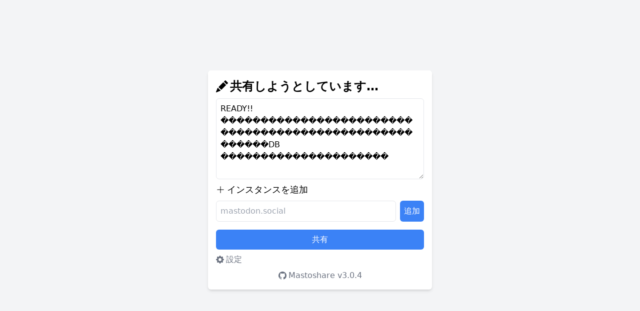

--- FILE ---
content_type: text/html; charset=utf-8
request_url: https://mastoshare.net/post.php?text=READY%21%21%EF%BF%BD%EF%BF%BD%EF%BF%BD%EF%BF%BD%EF%BF%BD%EF%BF%BD%EF%BF%BD%EF%BF%BD%EF%BF%BD%EF%BF%BD%EF%BF%BD%EF%BF%BD%EF%BF%BD%EF%BF%BD%EF%BF%BD%EF%BF%BD%EF%BF%BD%EF%BF%BD%EF%BF%BD%EF%BF%BD%EF%BF%BD%EF%BF%BD%EF%BF%BD%EF%BF%BD%EF%BF%BD%EF%BF%BD%EF%BF%BD%EF%BF%BD%EF%BF%BD%EF%BF%BD%EF%BF%BD%EF%BF%BD%EF%BF%BD%EF%BF%BD%EF%BF%BD%EF%BF%BD%EF%BF%BD%EF%BF%BD%EF%BF%BD%EF%BF%BD%EF%BF%BD%EF%BF%BD%EF%BF%BD%EF%BF%BD%EF%BF%BD%EF%BF%BD%EF%BF%BD%EF%BF%BD%EF%BF%BD%EF%BF%BD%EF%BF%BD%EF%BF%BD%EF%BF%BD%EF%BF%BDDB%20%EF%BF%BD%EF%BF%BD%EF%BF%BD%EF%BF%BD%EF%BF%BD%EF%BF%BD%EF%BF%BD%EF%BF%BD%EF%BF%BD%EF%BF%BD%EF%BF%BD%EF%BF%BD%EF%BF%BD%EF%BF%BD%EF%BF%BD%EF%BF%BD%EF%BF%BD%EF%BF%BD%EF%BF%BD%EF%BF%BD%EF%BF%BD
body_size: 410
content:
<!doctype html><head><meta charset="utf-8"/><link rel="icon" href="/favicon.ico"/><meta name="viewport" content="width=device-width,initial-scale=1"/><meta name="theme-color" content="#000000"/><meta name="description" content="Mastodon Share Button App"/><link rel="apple-touch-icon" href="/logo192.png"/><link rel="manifest" href="/manifest.json"/><title>Mastoshare</title><script defer="defer" src="/static/js/main.02f31e77.js"></script><link href="/static/css/main.ef5e81b2.css" rel="stylesheet"></head><body><noscript>You need to enable JavaScript to run this app.</noscript><div id="root"></div></body>